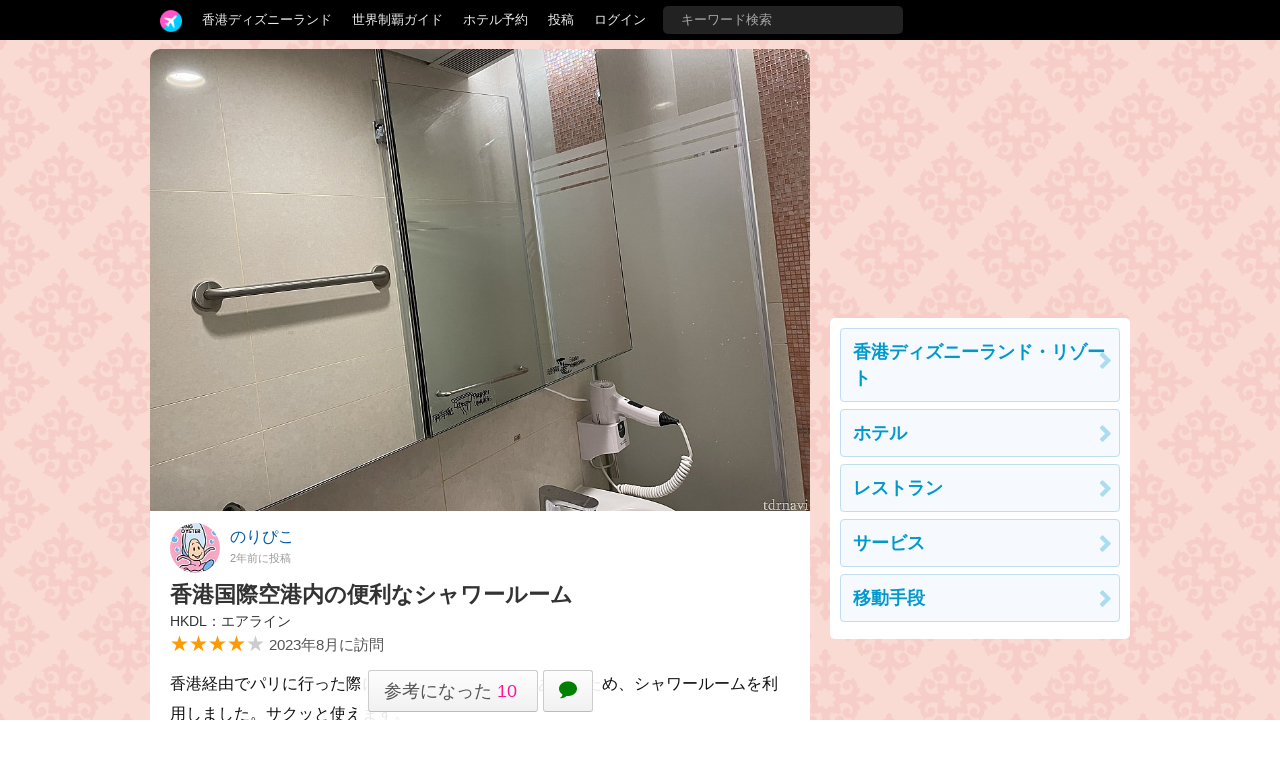

--- FILE ---
content_type: text/html; charset=utf-8
request_url: https://tdrnavi.jp/park/hkdlr/35280
body_size: 6562
content:
<!DOCTYPE html>
<html lang="ja" dir="ltr">
<head>


<meta charset="utf-8">
<meta name="viewport" content="width=device-width" />
<meta http-equiv="X-UA-Compatible" content="IE=Edge">
<title>香港国際空港内の便利なシャワールーム</title>
<meta name="description" content="香港経由でパリに行った際に乗り継ぎまでの時間があったため、シャワールームを利用しました。サクッと使えます。 一言で言えば最高です！！！！  場所 場所　到着口降りて保安検査場には向... 2023年8月に香港ディズニーランド・リゾートを訪問。" />
<link rel="canonical" href="https://tdrnavi.jp/park/hkdlr/35280" />
<meta property="og:type" content="article" />
<meta property="og:site_name" content="tdrnavi" />
<meta property="og:title" content="香港国際空港内の便利なシャワールーム" />
<meta property="og:description" content="香港経由でパリに行った際に乗り継ぎまでの時間があったため、シャワールームを利用しました。サクッと使えます。 一言で言えば最高です！！！！  場所 場所　到着口降りて保安検査場には向... 2023年8月に香港ディズニーランド・リゾートを訪問。" />
<meta property="og:url" content="https://tdrnavi.jp/park/hkdlr/35280" />
<meta property="og:image" content="https://tdrnavi.jp/resource/i/spot/rx_620/1c5ffef9572ec4374ad9e032bb5eb960.jpeg" />
<meta property="fb:app_id" content="631906266832484" />
<meta name="twitter:card" content="summary_large_image" />
<meta name="twitter:site" content="@tdrnavi" />
<meta name="apple-mobile-web-app-title" content="tdrnavi">
<link rel="icon" href="/favicon.ico" type="image/x-icon" />
<link rel="apple-touch-icon" href="/apple-touch-icon-android.png" />
<link rel="alternate" type="application/rss+xml" title="RSS 2.0" href="https://tdrnavi.jp/rss20.xml" />
<link rel="stylesheet" type="text/css" href="/views/_images/css/style.min.css?v=1702302964">

<style type="text/css">
#contents{background-image: url("/views/_images/images/park/wall/hkdl.png");background-repeat:repeat;background-color:#FADBD4;background-attachment:fixed}</style><!-- InstanceBeginEditable name="page_top" -->
<!-- InstanceEndEditable -->

</head>
<body id="pcview">
<div id="container">
<div id="containerInner">
<header>
<div id="globalNavi">
<div id="globalNaviInner">
<nav>

<ul class="nav">
<li class="tab"><a href="/" class="navi"><img src="/views/_images/images/logo/btn_3.png" width="22" height="22" /></a><ul class="dropdown"><li><a href="/">ホーム</a></li><li><a href="/park/review/">新着クチコミ</a></li><li><a href="/park/select/" rel="nofollow">クチコミを書く</a></li><li><a href="/park/review/award/">アワード</a></li><li><a href="/about/">サイト概要</a></li></ul></li><li class="tab"><a href="/guide/hkdl/" class="navi">香港ディズニーランド</a><ul class="dropdown"><div class="resortMenuBoxPC"><ul class="resortMenuList">
<li><a href="/guide/hkdl/">攻略ガイド</a></li>
<li><a href="/park/review/hkdl/">新着クチコミ</a></li>
<li><a href="/guide/hkdl/#tips">基礎知識</a></li>
<li><a href="/blog/5164">個人手配マニュアル</a></li>
<li><a href="/blog/5167">ホテル選び</a></li>
<li><a href="/blog/5159">キャラダイ予約</a></li>
<li><a href="/guide/disney/opened/?resort=hkdl">最新スポット</a></li>
</ul>
</div></ul></li><li class="tab"><a href="/guide/disney/" class="navi">世界制覇ガイド</a><ul class="dropdown"><li><a href="/guide/disney/"><i class="icon-dis"></i>　海外ディズニーの世界制覇ガイド</a></li><li><a href="/guide/dlr/"><i class="icon-dis"></i>　カリフォルニア</a></li><li><a href="/guide/wdw/"><i class="icon-dis"></i>　フロリダ</a></li><li><a href="/guide/hkdl/"><i class="icon-dis"></i>　香港ディズニー</a></li><li><a href="/guide/sdl/"><i class="icon-dis"></i>　上海ディズニー</a></li><li><a href="/guide/paris/"><i class="icon-dis"></i>　パリ</a></li><li><a href="/guide/aulani/"><i class="icon-dis"></i>　アウラニ（ハワイ）</a></li><li><a href="/guide/dcl/"><i class="icon-dis"></i>　クルーズ</a></li><li><a href="/guide/tdr/"><i class="icon-dis"></i>　東京</a></li><li><a href="/guide/disney/coming/"><i class="icon-dis"></i>　今後のオープン予定</a></li><li><a href="/guide/disney/closing/"><i class="icon-dis"></i>　今後のクローズ予定</a></li><li><a href="/universal/"><i class="icon-univ"></i>　ユニバーサル・スタジオ</a></li></ul></li><li class="tab"><a href="/hotel/" class="navi">ホテル予約</a></li><li class="tab"><a href="/park/select/" class="navi" rel="nofollow">投稿</a></li><li class="tab"><a href="/login/" class="navi" rel="nofollow">ログイン</a></li><li class="tab"><form action="/search/" method="GET" id="headerSearchBox"><input type="text" name="q" placeholder="キーワード検索" /></form></li></ul>
</nav>


</div>
</div><!-- /globalNavi -->



</header>




<div id="contents">
<div id="contentsInner">

<div id="main">
<div id="mainInner">
<section>



<!-- InstanceBeginEditable name="body" -->

<div vocab="https://schema.org/" typeof="Review">

<article>
<div class="reviewPreview naviEntryBox">
<img src="/resource/i/spot/tx_980/1c5ffef9572ec4374ad9e032bb5eb960.jpeg" width="620" height="434" class="spTopWidth100 pointerNone" style="margin-bottom:12px" /><div class="reviewPreview-user"><a onclick="reviewUserInfo(19479)"><img src="/resource/i/profile/s_70/25939f31611724fd70f63073246757b6.jpg" width="50" height="50" class="pointerNone" loading="lazy" /><span property="author" typeof="Person"><span class="reviewPreview-userName" property="name">のりぴこ</span></span><br /><time property="datePublished" pubdate="pubdate" datatype="xsd:date" datetime="2023-08-18">2年前に投稿</time>
<div class="clear"></div></a></div>
<h1 class="reviewTitle">香港国際空港内の便利なシャワールーム<div class="reviewTitle2 nowrapHidden" property="itemReviewed" typeof="LocalBusiness"><a href="/park/hkdlr/transport/1329/" property="name">HKDL：エアライン</a></div></h1>
<span property="reviewRating" typeof="Rating"><span class="reviewScore" property="ratingValue" content="4">★★★★<span class="reviewScoreGray">★</span></span></span> <span class="reviewPreview-trip">2023年8月に訪問</span>
<div class="body" property="reviewBody">
香港経由でパリに行った際に乗り継ぎまでの時間があったため、シャワールームを利用しました。サクッと使えます。<br>
一言で言えば最高です！！！！<br>
<h3 class="reviewH3">場所</h3>
場所　到着口降りて保安検査場には向かわず、シャワールームの目印に沿って進みます。少しわかりづらいですが看板通りに進めば辿り着けます。<br>
<h3 class="reviewH3">料金</h3>
無料です！<br>
なんとドライヤーもシャンプー、ボディーソープまでありました。<br>
<h3 class="reviewH3">全体の作り</h3>
シャワー室は男女6つほどあります。まず、シャワー室に入るための入り口があり、そこからトイレの個室のような部屋がありシャワー室となります。<br>
車椅子専用のシャワー室もしっかり完備されていました。<br>
<h3 class="reviewH3">個室の作り</h3>
個室の中はスーツケースやベビーカーを入れても余裕のある作りになっていました。<br>
洗面台、ドライヤー、荷物置き、衣服がけ等便利な仕様になっています。<br>
<h3 class="reviewH3">肝心のシャワーは</h3>
シャワーの出はそこまで良くないです。湯加減は調節でき、温かくできました。無料でここまでさっぱりするのなら文句なしです。<br>
<h3 class="reviewH3">嬉しい自販機</h3>
なんと、歯ブラシセット、石鹸、タオルなどが入ってすぐの自販機で販売されていました。クレジットでも買えるようでした。<br>
<h3 class="reviewH3">総評</h3>
香港に来た時はまた使いたいと思いました。それくらい便利で使い勝手が良かったです。<br>
</div>
<div class="center"><div class="btn2" onclick="reviewTogglePhotoList(this)" style="width:104px"><i class="icom-image" style="margin-right:5px"></i> 写真を拡大</div>
</div>
<div class="jsPhotoThumbs clear mt12 mb12">
<a data-href="https://tdrnavi.jp/resource/i/spot/rx_980/1c5ffef9572ec4374ad9e032bb5eb960.jpeg" class="jsGalleryPop reviewPhotoIcon" data-gallery="rvw35280"  style="margin:0 5px 5px 0"><img src="https://tdrnavi.jp/resource/i/spot/s_300/1c5ffef9572ec4374ad9e032bb5eb960.jpeg" width="148" height="148" class="pointerNone" loading="lazy" /></a><a data-href="https://tdrnavi.jp/resource/i/spot/rx_980/52b24c580c26b701b685cd5f7dbb7b46.jpeg" class="jsGalleryPop reviewPhotoIcon" data-gallery="rvw35280"  style="margin:0 5px 5px 0"><img src="https://tdrnavi.jp/resource/i/spot/s_300/52b24c580c26b701b685cd5f7dbb7b46.jpeg" width="148" height="148" class="pointerNone" loading="lazy" /></a><a data-href="https://tdrnavi.jp/resource/i/spot/rx_980/2767ee3393be86521be0c86ce8ebb360.jpeg" class="jsGalleryPop reviewPhotoIcon" data-gallery="rvw35280"  style="margin:0 5px 5px 0"><img src="https://tdrnavi.jp/resource/i/spot/s_300/2767ee3393be86521be0c86ce8ebb360.jpeg" width="148" height="148" class="pointerNone" loading="lazy" /></a><a data-href="https://tdrnavi.jp/resource/i/spot/rx_980/10e4b3ba4c9f3ed3bfbbc2344cbdf185.jpeg" class="jsGalleryPop reviewPhotoIcon" data-gallery="rvw35280"  style="margin:0 5px 5px 0"><img src="https://tdrnavi.jp/resource/i/spot/s_300/10e4b3ba4c9f3ed3bfbbc2344cbdf185.jpeg" width="148" height="148" class="pointerNone" loading="lazy" /></a></div>
<div class="jsPhotoLarge clear mt12 mb12 hide"></div>
<div id="reviewPreviewFooter"><div class="reviewPreviewBtns"><div class="likeBtn btn2" onclick="reviewLike(this,35280)"><span class="likeLabel">参考になった</span><span class="likeNum">10</span></div><a class="cmtBtn btn2" onclick="reviewCommentList(this, 35280, 1)"><span class="green"><i class="icom-bubble"></i> </span></a></div></div><div id="jsReviewLikeBox" class="center"></div>
<div class="jsReviewFooter"></div>
<div property="publisher" typeof="Organization"><meta property="name" content="tdrnavi"></div></div>
</article>


</div><!-- v:review -->

<div class="center">

<ul class="socialBtn4" data-title="香港国際空港内の便利なシャワールーム" data-url="https://tdrnavi.jp/park/hkdlr/35280">
    <li><a href="https://twitter.com/share?count=horizontal&text=%E9%A6%99%E6%B8%AF%E5%9B%BD%E9%9A%9B%E7%A9%BA%E6%B8%AF%E5%86%85%E3%81%AE%E4%BE%BF%E5%88%A9%E3%81%AA%E3%82%B7%E3%83%A3%E3%83%AF%E3%83%BC%E3%83%AB%E3%83%BC%E3%83%A0&url=https%3A%2F%2Ftdrnavi.jp%2Fpark%2Fhkdlr%2F35280" target="_blank" rel="noopener nofollow" style="background-color:#00acee">
            <i class="icom-twitter"></i><br />ツイート    </a></li>
    <li><a href="line://msg/text/%E9%A6%99%E6%B8%AF%E5%9B%BD%E9%9A%9B%E7%A9%BA%E6%B8%AF%E5%86%85%E3%81%AE%E4%BE%BF%E5%88%A9%E3%81%AA%E3%82%B7%E3%83%A3%E3%83%AF%E3%83%BC%E3%83%AB%E3%83%BC%E3%83%A0%0Ahttps%3A%2F%2Ftdrnavi.jp%2Fpark%2Fhkdlr%2F35280" rel="noopener nofollow" style="background-color:#00c300;margin:0">
        <img src="/views/_images/images/btn/s_line.png" width="26" height="26" /><br />LINEで送る    </a></li>
    <li><a href="mailto:?body=https%3A%2F%2Ftdrnavi.jp%2Fpark%2Fhkdlr%2F35280&subject=%E9%A6%99%E6%B8%AF%E5%9B%BD%E9%9A%9B%E7%A9%BA%E6%B8%AF%E5%86%85%E3%81%AE%E4%BE%BF%E5%88%A9%E3%81%AA%E3%82%B7%E3%83%A3%E3%83%AF%E3%83%BC%E3%83%AB%E3%83%BC%E3%83%A0" style="background-color:#376798">
            <i class="icom-envelope"></i><br />メールで送る    </a></li>
    <li><a href="javascript:void(0)" onclick="navCopyPageUrl()" style="background-color:#376798">
            <i class="icom-files-empty"></i><br />URLをコピー    </a></li>
</ul></div>
<hr style="margin-top:40px" /><ul>
<li class="spotBox">
<a href="/park/hkdlr/transport/1329/" class="box">
<img src="/resource/i/spot/s_300/c1116a81540181d1f4f6245ef04409bd.jpg" width="200" height="200" alt="エアライン" class="spotImg pointerNone" loading="lazy"><div class="rBox"><div class="park">
香港ディズニーランド・リゾート</div>
<h2>エアライン</h2>
<span class="reviewScore">★★★★<span class="reviewScoreGray">★</span> <strong class="reviewScoreNum"><span>3.79</span></strong> <span class="reviewCount">(<span>85</span>件)</span></span> <div class="spotBody">ANA、JAL、キャセイパシフィック、Peachアビエーションなど、香港路線の航空会社（エアライン）の情報をまとめるカテゴリーです。</div>
</div><div class="clear"></div>
</a>
</li>
</ul>



<a class="anchor"></a>
<h2 class="black-title entryListHead">エアラインの感想</h2>
<ul>
<li class="reviewList">
<a href="/park/hkdlr/23710">
<div class="reviewList-photo"><img src="/resource/i/spot/t_300/3d913e237b021bf4f1c95c72186ca5ea.jpg" width="200" height="140" class="pointerNone" loading="lazy" />
</div><div class="reviewList-rBox">
<div class="title">香港エクスプレス　台風で欠航になった場合の対応</div>
<div class="reviewList-score nowrapHidden"><span class="reviewScore">★★★★★</span>　<span class="pink bold"><i class="icom-heart"></i> 70</span>　</div>
<div class="reviewList-bbox">
<div class="nowrapHidden">レオ</div>
<div class="reviewList-trip">2018年9月に訪問</div></div>
</div>
<div class="clear"></div>
</a></li>
<li class="reviewList">
<a href="/park/hkdlr/15332">
<div class="reviewList-photo"><img src="/resource/i/spot/t_300/32d63c5ca222269fa730bd2107c96d5a.jpg" width="200" height="140" class="pointerNone" loading="lazy" />
</div><div class="reviewList-rBox">
<div class="title">【羽田－香港便】JAL・ANA・香港エクスプレスのメリット・デメリットを比較しました☆</div>
<div class="reviewList-score nowrapHidden"><span class="reviewScore">★★★★<span class="reviewScoreGray">★</span></span>　<span class="pink bold"><i class="icom-heart"></i> 55</span>　</div>
<div class="reviewList-bbox">
<div class="nowrapHidden">えり♪</div>
<div class="reviewList-trip">2017年5月に訪問</div></div>
</div>
<div class="clear"></div>
</a></li>
<li class="reviewList">
<a href="/park/hkdlr/22128">
<div class="reviewList-photo"><img src="/resource/i/spot/t_300/d1cbdc1f6af1a01c7e34d5c4aa98f9a8.jpg" width="200" height="140" class="pointerNone" loading="lazy" />
</div><div class="reviewList-rBox">
<div class="title">空港の無料シャワールーム</div>
<div class="reviewList-score nowrapHidden"><span class="reviewScore">★★★★★</span>　<span class="pink bold"><i class="icom-heart"></i> 46</span>　</div>
<div class="reviewList-bbox">
<div class="nowrapHidden">なみ</div>
<div class="reviewList-trip">2018年6月に訪問</div></div>
</div>
<div class="clear"></div>
</a></li>
<li class="reviewList">
<a href="/park/hkdlr/13315">
<div class="reviewList-photo"><img src="/resource/i/spot/t_300/08194d0ef3061a96a7da4ab7c3f217f6.jpg" width="200" height="140" class="pointerNone" loading="lazy" />
</div><div class="reviewList-rBox">
<div class="title">格安フルサービスキャリア！香港航空で香港ディズニーランドへ</div>
<div class="reviewList-score nowrapHidden"><span class="reviewScore">★★★★★</span>　<span class="pink bold"><i class="icom-heart"></i> 31</span>　</div>
<div class="reviewList-bbox">
<div class="nowrapHidden">S</div>
<div class="reviewList-trip">2017年1月に訪問</div></div>
</div>
<div class="clear"></div>
</a></li>
<li class="reviewList">
<a href="/park/hkdlr/27093">
<div class="reviewList-photo"><img src="/resource/i/spot/t_300/1c9352fa54d40c9deb7de592bdf047de.jpg" width="200" height="140" class="pointerNone" loading="lazy" />
</div><div class="reviewList-rBox">
<div class="title">香港航空利用したら絶対使ってほしいVIPラウンジ♬</div>
<div class="reviewList-score nowrapHidden"><span class="reviewScore">★★★★★</span>　<span class="pink bold"><i class="icom-heart"></i> 29</span>　</div>
<div class="reviewList-bbox">
<div class="nowrapHidden">みなこちゃま</div>
<div class="reviewList-trip">2019年3月に訪問</div></div>
</div>
<div class="clear"></div>
</a></li>
<li class="reviewList">
<a href="/park/hkdlr/15201">
<div class="reviewList-photo"><img src="/resource/i/spot/t_300/f6545c72f7b3ae284ae38d1a23f76c46.jpg" width="200" height="140" class="pointerNone" loading="lazy" />
</div><div class="reviewList-rBox">
<div class="title">マジックアクセス所持者にオススメ！出入国がラクになる「e-道（e-channel）」</div>
<div class="reviewList-score nowrapHidden"><span class="reviewScore">★★★★★</span>　<span class="pink bold"><i class="icom-heart"></i> 28</span>　<span class="green"><i class="icom-bubble"></i> 7</span>　</div>
<div class="reviewList-bbox">
<div class="nowrapHidden">Summy</div>
<div class="reviewList-trip">2017年5月に訪問</div></div>
</div>
<div class="clear"></div>
</a></li>
</ul>
<a href="/park/hkdlr/transport/1329/review/?sort=trip" class="moreBtn btnArrow">訪問日順でもっと読む</a>
<hr />






<div class="clear"></div>
<h2 class="black-title" style="margin-top:35px">香港ディズニーランド</h2>
<div class="mb24"><ul class="resortMenuList">
<li><a href="/guide/hkdl/">攻略ガイド</a></li>
<li><a href="/park/review/hkdl/">新着クチコミ</a></li>
<li><a href="/guide/hkdl/#tips">基礎知識</a></li>
<li><a href="/blog/5164">個人手配マニュアル</a></li>
<li><a href="/blog/5167">ホテル選び</a></li>
<li><a href="/blog/5159">キャラダイ予約</a></li>
<li><a href="/guide/disney/opened/?resort=hkdl">最新スポット</a></li>
</ul>
</div>
<div class="parkListBox"><a href="/park/hkdl/"><div class="parkListIcon"><img src="https://tdrnavi.jp/resource/i/park/s_120/park_12c.jpg" width="75" height="75" alt="香港ディズニーランド" class="pointerNone" loading="lazy" /></div></a><div class="parkListTitle nowrapHidden"><a href="/park/hkdl/">香港ディズニーランド</a></div><div class="parkListBtns"><a href="/park/hkdl/attraction/"><i class="icom-star-full"></i><br>アトラク</a><a href="/park/hkdl/show/"><i class="icom-music"></i><br>ショー</a><a href="/park/hkdl/dining/"><i class="icom-spoon-knife"></i><br>グルメ</a><a href="/park/hkdl/event/"><i class="icom-calendar"></i><br>イベント</a><a href="/park/hkdl/goods/"><i class="icom-gift"></i><br>グッズ</a></div><div class="clear"></div></div><div class="parkListBox"><a href="/park/hkdlr/"><div class="parkListIcon"><img src="https://tdrnavi.jp/resource/i/park/s_120/park_hkdl3.jpg" width="75" height="75" alt="香港ディズニーランド・リゾート" class="pointerNone" loading="lazy" /></div></a><div class="parkListTitle nowrapHidden"><a href="/park/hkdlr/">リゾート情報</a></div><div class="parkListBtns"><a href="/park/hkdlr/hotel/"><i class="icom-bed"></i><br>ホテル</a><a href="/park/hkdlr/dining/"><i class="icom-spoon-knife"></i><br>グルメ</a><a href="/park/hkdlr/service/"><i class="icom-price-tag"></i><br>サービス</a><a href="/park/hkdlr/transport/"><i class="icom-bus"></i><br>移動</a></div><div class="clear"></div></div>

<!-- InstanceEndEditable -->

</section>
</div>
</div><!-- /#main -->

<div id="sub">
<aside>

<!-- InstanceBeginEditable name="sidemenu" -->
<div class="sideFix mb12">
<script async src="//pagead2.googlesyndication.com/pagead/js/adsbygoogle.js"></script>
<ins class="adsbygoogle"
     style="display:inline-block;width:300px;height:250px"
     data-ad-client="ca-pub-5976840769587363"
     data-ad-region="tdr2"
     data-ad-slot="9698963729" data-ad-channel="2858635948"></ins>
<script>(adsbygoogle = window.adsbygoogle || []).push({});</script>
<div class="sideMenu mt12 mb12"><div class="body">
<a href="/park/hkdlr/" class="naviBox btnArrow">香港ディズニーランド・リゾート</a>
<a href="/park/hkdlr/hotel/" class="naviBox btnArrow">ホテル</a>
<a href="/park/hkdlr/dining/" class="naviBox btnArrow">レストラン</a>
<a href="/park/hkdlr/service/" class="naviBox btnArrow">サービス</a>
<a href="/park/hkdlr/transport/" class="naviBox btnArrow">移動手段</a>
</div></div>
</div>
        <!-- InstanceEndEditable -->

</aside>
</div><!-- /#sub -->


</div>
</div><!-- /#contents -->
    
</div>
</div><!-- /#container -->


<footer>

<div class="footerInner">
    <div class="footerBox">
        <ul class="menuList">
            <li><a href="/">ホーム</a></li>
            <li><a href="/park/review/">新着クチコミ</a></li>
            <li><a href="/park/select/">クチコミを書く</a></li>
            <li><a href="/park/review/award/">アワード</a></li>
            <li><a href="/about/">サイト概要</a></li>
            <li><a href="/support/contact/" rel="nofollow">お問い合わせ</a></li>
            <li><a href="/support/terms" rel="nofollow">利用規約</a></li>
            <li style="letter-spacing:4px"><a href="https://twitter.com/tdrnavi" target="_blank" rel="noopener nofollow"><i class="icom-twitter large"></i></a></li>
        </ul>
    </div>

    <div class="footerBox">
        <ul class="menuList">
            <li><a href="/guide/disney/" class="bold" style="font-size:34px">DISNEY</a></li>
            <li><a href="/guide/dlr/">カリフォルニア</a></li>
            <li><a href="/guide/wdw/">フロリダ</a></li>
            <li><a href="/guide/hkdl/">香港ディズニーランド</a></li>
            <li><a href="/guide/sdl/">上海ディズニーランド</a></li>
            <li><a href="/guide/paris/">ディズニーランド・パリ</a></li>
            <li><a href="/guide/aulani/">アウラニ（ハワイ）</a></li>
            <li><a href="/guide/dcl/">ディズニー・クルーズライン</a></li>
            <li><a href="/guide/tdr/">東京ディズニーリゾート</a></li>
            <li><a href="/guide/disney/coming/">今後のオープン予定</a></li>
            <li><a href="/guide/disney/closing/">今後のクローズ予定</a></li>
        </ul>
    </div>

    <div class="footerBox">
        <ul class="menuList">
            <li><a href="/universal/" class="bold" style="font-size:34px">UNIVERSAL</a></li>
            <li><a href="/park/ush/">ハリウッド</a></li>
            <li><a href="/park/usf/">オーランド</a></li>
            <li><a href="/park/uss/">シンガポール</a></li>
        </ul>
    </div>
</div>




<address>&copy;2008-2026 tdrnavi.jp</address>
</footer>

<script type="text/javascript" src="/views/_images/js/jquery.min.js"></script>
<script type="text/javascript" src="/views/_images/js/common.min.js?v=1656248421"></script>
<script>

                    $(document).ready(function(){ reviewFixBtns();});
                
</script>
<script>
CSRF_TOKEN = 'a703e324368bae954016117c4799032c';
NAV_ROOT_URL = '/';
NAV_LOGIN = 0;
NAV_IS_MOBILE = 0;

var NAV_LOGIN_RD = '/park/hkdlr/35280';

</script>

    <script async src="https://www.googletagmanager.com/gtag/js?id=G-RENWBDB3PK"></script>
    <script>
        window.dataLayer = window.dataLayer || [];
        function gtag(){dataLayer.push(arguments);}
        gtag('js', new Date());
        gtag('config', 'G-RENWBDB3PK');
    </script>


<!-- InstanceBeginEditable name="page_bottom" -->
<!-- InstanceEndEditable -->

</body>
</html>


--- FILE ---
content_type: text/html; charset=utf-8
request_url: https://www.google.com/recaptcha/api2/aframe
body_size: 266
content:
<!DOCTYPE HTML><html><head><meta http-equiv="content-type" content="text/html; charset=UTF-8"></head><body><script nonce="1iGA0L3JDnYqylJsrvrhBw">/** Anti-fraud and anti-abuse applications only. See google.com/recaptcha */ try{var clients={'sodar':'https://pagead2.googlesyndication.com/pagead/sodar?'};window.addEventListener("message",function(a){try{if(a.source===window.parent){var b=JSON.parse(a.data);var c=clients[b['id']];if(c){var d=document.createElement('img');d.src=c+b['params']+'&rc='+(localStorage.getItem("rc::a")?sessionStorage.getItem("rc::b"):"");window.document.body.appendChild(d);sessionStorage.setItem("rc::e",parseInt(sessionStorage.getItem("rc::e")||0)+1);localStorage.setItem("rc::h",'1768525611053');}}}catch(b){}});window.parent.postMessage("_grecaptcha_ready", "*");}catch(b){}</script></body></html>